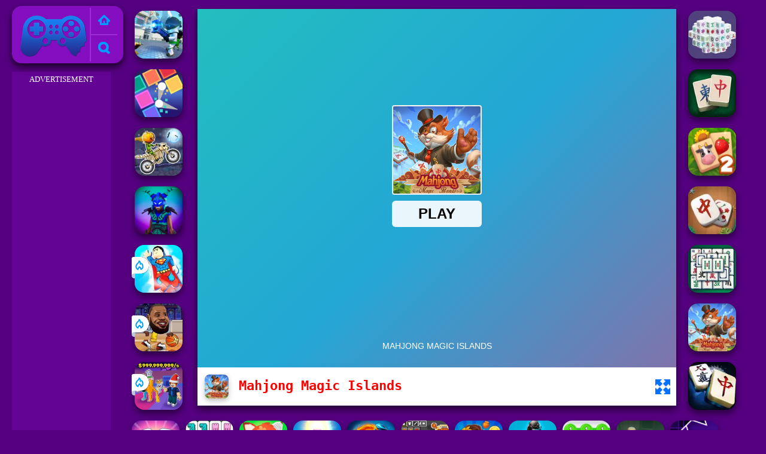

--- FILE ---
content_type: text/html; charset=UTF-8
request_url: https://www.friv2023.com/n/mahjong-magic-islands
body_size: 10980
content:
<!DOCTYPE html><html lang="en">
<head>
<meta http-equiv="Content-Type" content="text/html; charset=utf-8" />
<meta http-equiv="REFRESH" content="18000" />
<meta content="width=device-width, initial-scale=1, minimum-scale=1, maximum-scale=5, user-scalable=1" name="viewport"/>
<title>Mahjong Magic Islands - Play Mahjong Magic Islands online at Friv 2023</title><meta name="description" content="Play free Mahjong Magic Islands online at Friv2023.com. On Friv 2023 have similar games: Mahjong Duels, Solitaire Mahjong Classic 2, Solitaire Mahjong Candy, Halloween Mahjong, !" />
	<meta property="og:description" content="Play free Mahjong Magic Islands online at Friv2023.com. On Friv 2023 have similar games: Mahjong Duels, Solitaire Mahjong Classic 2, Solitaire Mahjong Candy, Halloween Mahjong, !" /><meta name="keywords" content="Mahjong Magic Islands, Mahjong Magic Islands Online, Friv Mahjong Magic Islands, Online Mahjong Magic Islands, Friv, Friv 2023" /><meta property="og:title" content="Mahjong Magic Islands" />
	<meta property="og:url" content="https://www.friv2023.com/n/mahjong-magic-islands" />
	<meta property="og:image" content="https://www.friv2023.com/games/images/mahjong-magic-islands.webp" />
	<meta property="article:tag" content="Connect Games"/>
	<meta property="article:published_time" content="2024-07-04T06:05:08+0700" />
	<meta property="article:modified_time" content="2024-07-04T09:05:08+0700" />
	<link rel="canonical" href="https://www.friv2023.com/n/mahjong-magic-islands"/><meta name="google-site-verification" content="I8dAwRGl2rGyYUUgJnXaZUp6xAKTtBoZ-Ic59iep77w" />
<script async src="https://pagead2.googlesyndication.com/pagead/js/adsbygoogle.js?client=ca-pub-3915142971149160"  crossorigin="anonymous"></script><script type="text/javascript">
SITE_URL = 'https://www.friv2023.com';
TEMPLATE_URL = '/templates/silk';
AD_COUNTDOWN = '15';
SEO_ON = '3';
USER_IS_ADMIN = '0';
COMMENT_POINTS = 10;
POST_POINTS = 10;
TOPIC_POINTS = 20;NEW_PMS = 0; NEW_FRS = 0; N_NEW_TOPIC = 0;ID = '3272';DELETE_FRIEND_CONFIRM = 'Are you sure you want to delete this friend?';UNFRIENDED = 'Friend removed';REQUEST_SENT = 'Request sent';CHALLENGE_A_FRIEND = 'Challenge a friend';CHALLENGE_SUBMITTED = 'Challenge sent';CHALLENGE_ANOTHER = 'Challenge another friend';GAME_FAVOURITE = 'Favourite';GAME_UNFAVOURITE = 'Unfavourite';FILL_IN_FORM = 'Please make sure you\'ve filled in the required fields';N_COMMENT_FAST = 'Please wait at least 60 seconds between comments';N_POINTS_EARNED1 = 'You earned';N_POINTS_EARNED2 = 'points';N_POINTS_EARNED_COMMENT = 'for posting a comment';N_ONE_NEW_PM = 'You have a new private message';N_MULTIPLE_NEW_PMS1 = 'You have';N_MULTIPLE_NEW_PMS2 = 'unread private messages';N_ONE_NEW_FR = 'You have a new friend request';N_MULTIPLE_NEW_FRS1 = 'You have';N_MULTIPLE_NEW_FRS2 = 'new friend requests';N_VIEW = 'View';window.setTimeout('GameAddPlay(3272)', 10000);
window.setTimeout('UserAddPlay()', 120000);
</script>
<script type="text/javascript" src="https://www.friv2023.com/includes/jquery-1.8.2.js"></script>
<script type="text/javascript" src="https://www.friv2023.com/includes/avarcade.js"></script>
<link rel="alternate" type="application/rss+xml" title="https://www.friv2023.com" href="https://www.friv2023.com/rss.php" />
<link rel="shortcut icon" href="https://www.friv2023.com/favicon.ico" type="image/x-icon" />
<link rel="icon" href="https://www.friv2023.com/favicon.ico" type="image/x-icon" />
<link rel="stylesheet" type="text/css" href="https://www.friv2023.com/templates/silk/style_viewgames.css" /><link rel="stylesheet" type="text/css" href="https://www.friv2023.com/templates/silk/phucviet_view.css" /><link rel="stylesheet" type="text/css" href="https://www.friv2023.com/templates/silk/cookieconsent.min.css" />
<link href="https://fonts.googleapis.com/css?family=Proxima+Nova|sans-serif|Roboto|EB+Garamond|PT+Serif|Montserrat:400,700|Fredoka+One:400&display=swap" rel="stylesheet">
</head>
<body>
<script type="application/ld+json"> [
{
    "@context": "https://schema.org",
    "@type": "WebApplication",
    "name": "Friv 2023 - The Best Free Friv Games [Juegos | Jeux|Jogos]",
    "url": "https://www.friv2023.com",
    "image": "https://www.friv2023.com/q/images/yoobegg.png",
    "potentialAction": {
        "@type": "SearchAction",
        "target": "https://www.friv2023.com/search/{search_term_string}/?q={search_term_string}",
        "query-input": "required name=search_term_string"
    }
}
, {
    "@context": "https://schema.org",
    "@type": "WebApplication",
    "name": "Mahjong Magic Islands",
	"description": "Play free Mahjong Magic Islands online at Friv2023.com. On Friv 2023 have similar games: Mahjong Duels, Solitaire Mahjong Classic 2, Solitaire Mahjong Candy, Halloween Mahjong, ",
    "url": "https://www.friv2023.com/n/mahjong-magic-islands",
    "applicationCategory": "Game",
    "operatingSystem": "Windows, MacOS, Linux, iOS, Android",
    "offers": {
        "@type": "Offer",
        "price": 0,
        "priceCurrency": "USD",
        "availability": "https://schema.org/InStock"
    },
	"creator": {
        "@type": "Person",
        "name": "Friv 2023"        
    },
    "applicationSubCategory": "Connect Games",
    "image": "https://www.friv2023.com/games/images/mahjong-magic-islands.webp",
	"dateCreated": "2024-07-04T06:05:08+0700",
	"datePublished": "2024-07-04T06:05:08+0700",
	"dateModified": "2024-07-04T09:05:08+0700",
    "aggregateRating": {
        "@type": "AggregateRating",
		"bestRating":5.0,
        "ratingValue": 4.5225467316742,
        "reviewCount": 4105    }
}, {
    "@context": "https://schema.org",
    "@type": "BreadcrumbList",
    "itemListElement": [{
        "@type": "ListItem",
        "position": 1,
		"name": "Friv 2023 - The Best Free Friv Games [Juegos | Jeux|Jogos]",
        "item": "https://www.friv2023.com"
    }, {
        "@type": "ListItem",
        "position": 2,      
		"name": "Connect Games",
        "item": "https://www.friv2023.com/tag/connect-games"
    }]
}] </script><div id="play"><div>
<div class="header-game-logo"><div class="header-logo"><a href="https://www.friv2023.com/" title="Friv 2023">Friv 2023</a></div>
<div class="header-logo-search"><div class="home-mobile"><a href="https://www.friv2023.com/" title="Friv"><img src="https://www.friv2023.com/templates/silk/images/home-mobile.png"></a></div><div class="search-mobile"><button type="button" style="background: none;border: none;" id="myBtn1" class="butt1"><img src="https://www.friv2023.com/templates/silk/images/search-mobile.png"></button></div></div></div></div>
<div id="content-game">
<div id="right-4" style="margin-top:120px;"><p style="text-align: center; color: #fff; padding: 5px 0px 5px 0px; font-size: 13px;">ADVERTISEMENT</p>
<script async src="https://pagead2.googlesyndication.com/pagead/js/adsbygoogle.js?client=ca-pub-3915142971149160"
     crossorigin="anonymous"></script>
<!-- 160 -->
<ins class="adsbygoogle"
     style="display:inline-block;width:160px;height:600px"
     data-ad-client="ca-pub-3915142971149160"
     data-ad-slot="5450924616"></ins>
<script>
     (adsbygoogle = window.adsbygoogle || []).push({});
</script></div>		   
<div id="panel-left"><div class="keyboard"><div class="home_game_image_featured"><a href="https://www.friv2023.com/n/bullet-heroes" title="Bullet Heroes"><img class="home_game_image_featured_thum_image" src="https://www.friv2023.com/games/images2024/bullet-heroes.webp" /><div class="title_game">Bullet Heroes</div></a></div><div class="home_game_image_featured"><a href="https://www.friv2023.com/n/super-brick-ball" title="Super Brick Ball"><img class="home_game_image_featured_thum_image" src="https://www.friv2023.com/games/images/super-brick-ball.webp" /><div class="title_game">Super Brick Ball</div></a></div><div class="home_game_image_featured"><a href="https://www.friv2023.com/n/moto-x3m-spooky-land" title="Moto X3M Spooky Land"><img class="home_game_image_featured_thum_image" src="https://www.friv2023.com/games/images/friv-2023-com-moto-x3m-spooky-land-200.webp" /><div class="title_game">Moto X3M Spooky Land</div></a></div><div class="home_game_image_featured"><a href="https://www.friv2023.com/n/mini-royale--nations-2" title="Mini Royale: Nations"><img class="home_game_image_featured_thum_image" src="https://www.friv2023.com/games/images/mini-royale-nations.webp" /><div class="title_game">Mini Royale: Nations</div></a></div><div class="home_game_image_featured"><a href="https://www.friv2023.com/n/super-hero-tycoon" title="Super Hero Tycoon"><img class="home_game_image_featured_thum_image" src="https://www.friv2023.com/games/images2025/super-hero-tycoon.webp" alt="Super Hero Tycoon"><div class="title_game">Super Hero Tycoon</div><div class="icon-news"></div></a></div><div class="home_game_image_featured"><a href="https://www.friv2023.com/n/basketball-stars-3" title="Basketball Stars 3"><img class="home_game_image_featured_thum_image" src="https://www.friv2023.com/games/images2025/basketball-stars-3.webp" alt="Basketball Stars 3"><div class="title_game">Basketball Stars 3</div><div class="icon-news"></div></a></div><div class="home_game_image_featured"><a href="https://www.friv2023.com/n/steal-a-brainrot-original-3d" title="Steal A Brainrot Original 3D"><img class="home_game_image_featured_thum_image" src="https://www.friv2023.com/games/images2025/steal-a-brainrot-original-3d.webp" alt="Steal A Brainrot Original 3D"><div class="title_game">Steal A Brainrot Original 3D</div><div class="icon-news"></div></a></div></div></div>		
<div id="panel-center">
<div id="conteiner-panel-center"><div id="ava-game_container"><iframe src="https://html5.gamedistribution.com/3ae65937ea3e4cb29483d4e928024580/?gd_sdk_referrer_url=https://www.friv2023.com/n/mahjong-magic-islands" width="800" height="600" allowtransparency="true" frameborder="0" marginwidth="0" marginheight="0" scrolling="no" id="fullscreen"></iframe></div></div>
<div id="top-panel-center"><img alt="Mahjong Magic Islands" class="fbimg" src="https://www.friv2023.com/games/images/mahjong-magic-islands.webp"><div class="titulogame"><span><h1>Mahjong Magic Islands</h1></span></div><div class="first" style="float: right;margin-top: 20px;margin-right: 10px;"><a id="toggle_fullscreen" style="background: none;border: none;"><img src="https://www.friv2023.com/templates/silk/images/full-screen.png"></a></div></div>
</div>		
<div class="home_game_image_featured"><a href="https://www.friv2023.com/n/mahjong-dimensions-2" title="Mahjong Dimensions"><img class="home_game_image_featured_thum_image" src="https://www.friv2023.com/games/images/mahjong-dimensions.webp" /><div class="title_game">Mahjong Dimensions</div></a></div><div class="home_game_image_featured"><a href="https://www.friv2023.com/n/best-classic-mahjong-connect" title="Best Classic Mahjong Connect"><img class="home_game_image_featured_thum_image" src="https://www.friv2023.com/games/images/best-classic-mahjong-connect.webp" /><div class="title_game">Best Classic Mahjong Connect</div></a></div><div class="home_game_image_featured"><a href="https://www.friv2023.com/n/solitaire-mahjong-farm-2" title="Solitaire Mahjong Farm 2"><img class="home_game_image_featured_thum_image" src="https://www.friv2023.com/games/images/solitaire-mahjong-farm-2.webp" /><div class="title_game">Solitaire Mahjong Farm 2</div></a></div><div class="home_game_image_featured"><a href="https://www.friv2023.com/n/mahjong-connect-deluxe" title="Mahjong Connect Deluxe"><img class="home_game_image_featured_thum_image" src="https://www.yoob2.com/games2021/images/mahjong-connect-deluxe-1.webp" /><div class="title_game">Mahjong Connect Deluxe</div></a></div><div class="home_game_image_featured"><a href="https://www.friv2023.com/n/grand-mahjong" title="Grand Mahjong"><img class="home_game_image_featured_thum_image" src="https://www.friv2023.com/games/images2025/grand-mahjong.webp" /><div class="title_game">Grand Mahjong</div></a></div><div class="home_game_image_featured"><a href="https://www.friv2023.com/n/mahjong-magic-islands" title="Mahjong Magic Islands"><img class="home_game_image_featured_thum_image" src="https://www.friv2023.com/games/images/mahjong-magic-islands.webp" /><div class="title_game">Mahjong Magic Islands</div></a></div><div class="home_game_image_featured"><a href="https://www.friv2023.com/n/mahjong-deluxe-plus" title="Mahjong Deluxe Plus"><img class="home_game_image_featured_thum_image" src="https://www.friv2023.com/games/images/mahjong-deluxe-plus.webp" /><div class="title_game">Mahjong Deluxe Plus</div></a></div><div class="home_game_image_featured"><a href="https://www.friv2023.com/n/mahjong-royal" title="Mahjong Royal"><img class="home_game_image_featured_thum_image" src="https://www.friv2023.com/games/images/mahjong-royal.webp" /><div class="title_game">Mahjong Royal</div></a></div><div class="home_game_image_featured"><a href="https://www.friv2023.com/n/shenzhen-mahjong" title="Shenzhen Mahjong"><img class="home_game_image_featured_thum_image" src="https://www.friv2023.com/games/images2025/shenzhen-mahjong.webp" /><div class="title_game">Shenzhen Mahjong</div></a></div><div class="home_game_image_featured"><a href="https://www.friv2023.com/n/wild-animal-doctor-adventure" title="Wild Animal Doctor Adventure"><img class="home_game_image_featured_thum_image" src="https://www.friv2023.com/games/images/wild-animal-doctor-adventure.webp" alt="Wild Animal Doctor Adventure"><div class="title_game">Wild Animal Doctor Adventure</div></a></div><div class="home_game_image_featured"><a href="https://www.friv2023.com/n/obby--+1-jump-per-click" title="Obby: +1 Jump per Click"><img class="home_game_image_featured_thum_image" src="https://www.friv2023.com/games/images2025/obby--+1-jump-per-click.webp" alt="Obby: +1 Jump per Click"><div class="title_game">Obby: +1 Jump per Click</div></a></div><div class="home_game_image_featured"><a href="https://www.friv2023.com/n/adventure-crazy-ramp-bike-stunt" title="Adventure Crazy Ramp Bike Stunt"><img class="home_game_image_featured_thum_image" src="https://www.friv2023.com/games/images2025/adventure-crazy-ramp-bike-stunt.webp" alt="Adventure Crazy Ramp Bike Stunt"><div class="title_game">Adventure Crazy Ramp Bike Stunt</div></a></div><div class="home_game_image_featured"><a href="https://www.friv2023.com/n/sprunki-sandbox--ragdoll-playground-mode" title="Sprunki Sandbox: Ragdoll Playground Mode"><img class="home_game_image_featured_thum_image" src="https://www.friv2023.com/games/images2025/sprunki-sandbox--ragdoll-playground-mode.webp" alt="Sprunki Sandbox: Ragdoll Playground Mode"><div class="title_game">Sprunki Sandbox: Ragdoll Playground Mode</div></a></div><div class="home_game_image_featured"><a href="https://www.friv2023.com/n/athena-match-2" title="Athena Match 2"><img class="home_game_image_featured_thum_image" src="https://www.friv2023.com/games/images2025/athena-match-2.webp" alt="Athena Match 2"><div class="title_game">Athena Match 2</div></a></div><div class="home_game_image_featured"><a href="https://www.friv2023.com/n/real-cod-strike" title="Real COD Strike"><img class="home_game_image_featured_thum_image" src="https://www.friv2023.com/games/images2025/real-cod-strike.webp" alt="Real COD Strike"><div class="title_game">Real COD Strike</div></a></div><div class="home_game_image_featured"><a href="https://www.friv2023.com/n/football-duel" title="Football Duel"><img class="home_game_image_featured_thum_image" src="https://www.friv2023.com/games/images2025/football-duel.webp" alt="Football Duel"><div class="title_game">Football Duel</div></a></div><div class="home_game_image_featured" id="header-game1-left" style="margin-top:20px;"><p style="text-align: center; color: #fff; padding: 5px 0px 5px 0px; font-size: 13px;">ADVERTISEMENT</p>
<script async src="https://pagead2.googlesyndication.com/pagead/js/adsbygoogle.js?client=ca-pub-3915142971149160"
     crossorigin="anonymous"></script>
<!-- 300 -->
<ins class="adsbygoogle"
     style="display:block"
     data-ad-client="ca-pub-3915142971149160"
     data-ad-slot="2441617897"
     data-ad-format="auto"
     data-full-width-responsive="true"></ins>
<script>
     (adsbygoogle = window.adsbygoogle || []).push({});
</script></div><div class="home_game_image_featured"><a href="https://www.friv2023.com/n/side-effects" title="Side Effects"><img class="home_game_image_featured_thum_image" src="https://www.friv2023.com/games/images2025/side-effects.webp" alt="Side Effects"><div class="title_game">Side Effects</div></a></div><div class="home_game_image_featured"><a href="https://www.friv2023.com/n/space-waves" title="Space Waves"><img class="home_game_image_featured_thum_image" src="https://www.friv2023.com/games/images2025/space-waves.webp" alt="Space Waves"><div class="title_game">Space Waves</div></a></div><div class="home_game_image_featured"><a href="https://www.friv2023.com/n/venge-io-christmas" title="Venge.io Christmas"><img class="home_game_image_featured_thum_image" src="https://www.friv2023.com/games/images/venge-io-christmas.webp" alt="Venge.io Christmas"><div class="title_game">Venge.io Christmas</div></a></div><div class="home_game_image_featured"><a href="https://www.friv2023.com/n/table-tennis-open" title="Table Tennis Open"><img class="home_game_image_featured_thum_image" src="https://www.friv2023.com/games/images2025/table-tennis-open.webp" alt="Table Tennis Open"><div class="title_game">Table Tennis Open</div></a></div><div class="home_game_image_featured"><a href="https://www.friv2023.com/n/granny-original" title="Granny Original"><img class="home_game_image_featured_thum_image" src="https://www.friv2023.com/games/images2025/granny-original.webp" alt="Granny Original"><div class="title_game">Granny Original</div></a></div><div class="home_game_image_featured"><a href="https://www.friv2023.com/n/squid-sprunki-slither-game-2" title="Squid Sprunki Slither Game 2"><img class="home_game_image_featured_thum_image" src="https://www.friv2023.com/games/images2025/squid-sprunki-slither-game-2.webp" alt="Squid Sprunki Slither Game 2"><div class="title_game">Squid Sprunki Slither Game 2</div></a></div><div class="home_game_image_featured"><a href="https://www.friv2023.com/n/vex-x3m-2" title="Vex X3M 2"><img class="home_game_image_featured_thum_image" src="https://www.friv2023.com/games/images2025/vex-x3m-2.webp" alt="Vex X3M 2"><div class="title_game">Vex X3M 2</div></a></div><div class="home_game_image_featured"><a href="https://www.friv2023.com/n/wild-hunting-clash" title="Wild Hunting Clash"><img class="home_game_image_featured_thum_image" src="https://www.friv2023.com/games/images/wild-hunting-clash.webp" alt="Wild Hunting Clash"><div class="title_game">Wild Hunting Clash</div></a></div><div class="home_game_image_featured"><a href="https://www.friv2023.com/n/mahjong" title="Mahjong"><img class="home_game_image_featured_thum_image" src="https://www.friv2023.com/games/images/friv-2023-com-mahjong-2.webp" alt="Mahjong"><div class="title_game">Mahjong</div></a></div><div class="home_game_image_featured"><a href="https://www.friv2023.com/n/dunk-dash" title="Dunk Dash"><img class="home_game_image_featured_thum_image" src="https://www.friv2023.com/games/images2025/dunk-dash.webp" alt="Dunk Dash"><div class="title_game">Dunk Dash</div></a></div><div class="home_game_image_featured"><a href="https://www.friv2023.com/n/bida-8-ball-pool" title="Bida 8 ball pool"><img class="home_game_image_featured_thum_image" src="https://www.friv2023.com/games/images/bida-8-ball-pool.webp" alt="Bida 8 ball pool"><div class="title_game">Bida 8 ball pool</div></a></div><div class="home_game_image_featured"><a href="https://www.friv2023.com/n/stick-warriors--new-battle" title="Stick Warriors: New Battle"><img class="home_game_image_featured_thum_image" src="https://www.friv2023.com/games/images2024/stick-warriors--new-battle.webp" alt="Stick Warriors: New Battle"><div class="title_game">Stick Warriors: New Battle</div></a></div><div class="home_game_image_featured"><a href="https://www.friv2023.com/n/tropical-match-2" title="Tropical Match 2"><img class="home_game_image_featured_thum_image" src="https://www.friv2023.com/games/images2025/tropical-match-2.webp" alt="Tropical Match 2"><div class="title_game">Tropical Match 2</div></a></div><div class="home_game_image_featured"><a href="https://www.friv2023.com/n/plants-vs-zombies-war" title="Plants Vs Zombies War"><img class="home_game_image_featured_thum_image" src="https://www.friv2023.com/games/images/plants-vs-zombies-war.webp" alt="Plants Vs Zombies War"><div class="title_game">Plants Vs Zombies War</div></a></div><div class="home_game_image_featured"><a href="https://www.friv2023.com/n/tunnel-rush-2" title="Tunnel Rush 2"><img class="home_game_image_featured_thum_image" src="https://www.friv2023.com/games/images2024/tunnel-rush-2.webp" alt="Tunnel Rush 2"><div class="title_game">Tunnel Rush 2</div></a></div><div class="home_game_image_featured"><a href="https://www.friv2023.com/n/subway-surfers-seul" title="Subway Surfers Seul"><img class="home_game_image_featured_thum_image" src="https://www.friv2023.com/games/images/subway-surfers-seul.webp" alt="Subway Surfers Seul"><div class="title_game">Subway Surfers Seul</div></a></div><div class="home_game_image_featured"><a href="https://www.friv2023.com/n/bloxd-io-2" title="Bloxd.io 2"><img class="home_game_image_featured_thum_image" src="https://www.friv2023.com/games/images2024/bloxd-io-2.webp" alt="Bloxd.io 2"><div class="title_game">Bloxd.io 2</div></a></div><div class="home_game_image_featured"><a href="https://www.friv2023.com/n/aod-art-of-defense-2" title="AOD - Art Of Defense"><img class="home_game_image_featured_thum_image" src="https://www.friv2023.com/games/images2025/aod-art-of-defense.webp" alt="AOD - Art Of Defense"><div class="title_game">AOD - Art Of Defense</div></a></div><div class="home_game_image_featured"><a href="https://www.friv2023.com/n/vortex-9" title="Vortex 9"><img class="home_game_image_featured_thum_image" src="https://www.friv2023.com/games/images/vortex-9.webp" alt="Vortex 9"><div class="title_game">Vortex 9</div></a></div><div class="home_game_image_featured"><a href="https://www.friv2023.com/n/street-mayhem--beat-em-up" title="Street Mayhem: Beat Em Up"><img class="home_game_image_featured_thum_image" src="https://www.friv2023.com/games/images/street-mayhem-beat-em-up.webp" alt="Street Mayhem: Beat Em Up"><div class="title_game">Street Mayhem: Beat Em Up</div></a></div><div class="home_game_image_featured"><a href="https://www.friv2023.com/n/ragdoll-hit-stickman" title="Ragdoll Hit Stickman"><img class="home_game_image_featured_thum_image" src="https://www.friv2023.com/games/images2025/ragdoll-hit-stickman.webp" alt="Ragdoll Hit Stickman"><div class="title_game">Ragdoll Hit Stickman</div></a></div><div class="home_game_image_featured"><a href="https://www.friv2023.com/n/beach-club" title="Beach Club"><img class="home_game_image_featured_thum_image" src="https://www.friv2023.com/games/images2025/beach-club.webp" alt="Beach Club"><div class="title_game">Beach Club</div></a></div><div class="home_game_image_featured"><a href="https://www.friv2023.com/n/basket-random" title="Basket Random"><img class="home_game_image_featured_thum_image" src="https://www.friv2023.com/games/images2025/basket-random.webp" alt="Basket Random"><div class="title_game">Basket Random</div></a></div><div class="home_game_image_featured"><a href="https://www.friv2023.com/n/draw-and-fight--war-machines" title="Draw and Fight: War Machines"><img class="home_game_image_featured_thum_image" src="https://www.friv2023.com/games/images2025/draw-and-fight--war-machines.webp" alt="Draw and Fight: War Machines"><div class="title_game">Draw and Fight: War Machines</div></a></div><div class="home_game_image_featured"><a href="https://www.friv2023.com/n/2v2-io" title="2V2 IO"><img class="home_game_image_featured_thum_image" src="https://www.friv2023.com/games/images2025/2v2-io.webp" alt="2V2 IO"><div class="title_game">2V2 IO</div></a></div><div class="home_game_image_featured"><a href="https://www.friv2023.com/n/merge-haven" title="Merge Haven"><img class="home_game_image_featured_thum_image" src="https://www.friv2023.com/games/images2025/merge-haven.webp" alt="Merge Haven"><div class="title_game">Merge Haven</div></a></div><div class="home_game_image_featured"><a href="https://www.friv2023.com/n/motor-tour" title="Motor Tour"><img class="home_game_image_featured_thum_image" src="https://www.friv2023.com/games/images2024/motor-tour.webp" alt="Motor Tour"><div class="title_game">Motor Tour</div></a></div><div class="home_game_image_featured"><a href="https://www.friv2023.com/n/farm-clash-3d" title="Farm Clash 3D"><img class="home_game_image_featured_thum_image" src="https://www.friv2023.com/games/images/friv-2023-com-farm-clash-3d.webp" alt="Farm Clash 3D"><div class="title_game">Farm Clash 3D</div></a></div><div class="home_game_image_featured"><a href="https://www.friv2023.com/n/golf-orbit" title="Golf Orbit"><img class="home_game_image_featured_thum_image" src="https://www.friv2023.com/games/images2025/golf-orbit.webp" alt="Golf Orbit"><div class="title_game">Golf Orbit</div></a></div><div class="home_game_image_featured"><a href="https://www.friv2023.com/n/uno-online" title="Uno Online"><img class="home_game_image_featured_thum_image" src="https://www.friv2023.com/games/images2025/uno-online.webp" alt="Uno Online"><div class="title_game">Uno Online</div></a></div><div class="home_game_image_featured"><a href="https://www.friv2023.com/n/bike-stunts-impossible" title="Bike Stunts Impossible"><img class="home_game_image_featured_thum_image" src="https://www.friv2023.com/games/images/bike-stunts-impossible.webp" alt="Bike Stunts Impossible"><div class="title_game">Bike Stunts Impossible</div></a></div><div class="home_game_image_featured"><a href="https://www.friv2023.com/n/cursed-treasure-2" title="Cursed Treasure 2"><img class="home_game_image_featured_thum_image" src="https://www.friv2023.com/games/images/friv-2023-com-cursed-treasure-2.webp" alt="Cursed Treasure 2"><div class="title_game">Cursed Treasure 2</div></a></div><div class="home_game_image_featured"><a href="https://www.friv2023.com/n/moto-x3m-4-winter-2" title="Moto X3M 4 Winter"><img class="home_game_image_featured_thum_image" src="https://www.friv2023.com/games/images/friv-2023-com-moto-x3m4-winter.webp" alt="Moto X3M 4 Winter"><div class="title_game">Moto X3M 4 Winter</div></a></div><div class="home_game_image_featured"><a href="https://www.friv2023.com/n/vega-mix-2--mystery-of-island" title="Vega Mix 2: Mystery of Island"><img class="home_game_image_featured_thum_image" src="https://www.friv2023.com/games/images/vega-mix-2-mystery-of-island.webp" alt="Vega Mix 2: Mystery of Island"><div class="title_game">Vega Mix 2: Mystery of Island</div></a></div><div class="home_game_image_featured"><a href="https://www.friv2023.com/n/traffic-tour" title="Traffic Tour"><img class="home_game_image_featured_thum_image" src="https://www.friv2023.com/games/images/traffic-tour.webp" alt="Traffic Tour"><div class="title_game">Traffic Tour</div></a></div><div class="home_game_image_featured"><a href="https://www.friv2023.com/n/plants-vs-zombies-2021" title="Plants vs Zombies 2021"><img class="home_game_image_featured_thum_image" src="https://www.friv2023.com/games/images/plants-vs-zombies-2021.webp" alt="Plants vs Zombies 2021"><div class="title_game">Plants vs Zombies 2021</div></a></div><div class="home_game_image_featured"><a href="https://www.friv2023.com/n/motorcycle-racer--road-mayhem" title="Motorcycle Racer: Road Mayhem"><img class="home_game_image_featured_thum_image" src="https://www.friv2023.com/games/images2025/motorcycle-racer--road-mayhem.webp" alt="Motorcycle Racer: Road Mayhem"><div class="title_game">Motorcycle Racer: Road Mayhem</div></a></div><div id="parent"><div class="game fimg"><a href="https://www.friv2023.com/n/fish-story-2"><div><img src="https://www.friv2023.com/games/images/fish-story-2.webp" alt="Fish Story 2" class="gesh x_sf1"></div><div class="title_game" style="border-radius: 8%;">Fish Story 2</div></a></div><div class="game img"><a  href="https://www.friv2023.com/n/butterfly-kyodai-deluxe"><div><img src="https://www.yoob2.com/games2021/images/butterfly-kyodai-deluxe.webp" alt="Butterfly Kyodai Deluxe" class="gesh x_sf1"></div><div class="title_game">Butterfly Kyodai Deluxe</div></a></div><div class="game img"><a  href="https://www.friv2023.com/n/bejeweled"><div><img src="https://www.friv2023.com/games/images/bejeweled.webp" alt="Bejeweled" class="gesh x_sf1"></div><div class="title_game">Bejeweled</div></a></div><div class="game img"><a  href="https://www.friv2023.com/n/bubble-shooter-butterfly"><div><img src="https://www.friv2023.com/games/images/bubble-shooter-butterfly.webp" alt="Bubble Shooter Butterfly" class="gesh x_sf1"></div><div class="title_game">Bubble Shooter Butterfly</div></a></div><div class="game img"><a  href="https://www.friv2023.com/n/butterfly-connect"><div><img src="https://www.friv2023.com/games/images/butterfly-connect.webp" alt="Butterfly Connect" class="gesh x_sf1"></div><div class="title_game">Butterfly Connect</div></a></div><div class="game img"><a  href="https://www.friv2023.com/n/block-puzzle-blast"><div><img src="https://www.friv2023.com/games/images2024/block-puzzle-blast.webp" alt="Block Puzzle Blast" class="gesh x_sf1"></div><div class="title_game">Block Puzzle Blast</div></a></div><div class="game img"><a  href="https://www.friv2023.com/n/butterfly-kyodai-deluxe-2"><div><img src="https://www.friv2023.com/games/images2024/butterfly-kyodai-deluxe-2.webp" alt="Butterfly Kyodai Deluxe 2" class="gesh x_sf1"></div><div class="title_game">Butterfly Kyodai Deluxe 2</div></a></div><div class="game img"><a  href="https://www.friv2023.com/n/tropical-match"><div><img src="https://www.friv2023.com/games/images/tropical-match.webp" alt="Tropical Match" class="gesh x_sf1"></div><div class="title_game">Tropical Match</div></a></div><div class="game img"><a  href="https://www.friv2023.com/n/dream-pet-link-2"><div><img src="https://www.friv2023.com/games/images2024/dream-pet-link-2.webp" alt="Dream Pet Link 2" class="gesh x_sf1"></div><div class="title_game">Dream Pet Link 2</div></a></div><div class="game img"><a  href="https://www.friv2023.com/n/butterfly"><div><img src="https://www.friv2023.com/games/images/butterfly.webp" alt="ButterFly" class="gesh x_sf1"></div><div class="title_game">ButterFly</div></a></div><div class="game img"><a  href="https://www.friv2023.com/n/merge-haven"><div><img src="https://www.friv2023.com/games/images2025/merge-haven.webp" alt="Merge Haven" class="gesh x_sf1"></div><div class="title_game">Merge Haven</div></a></div><div class="game img"><a  href="https://www.friv2023.com/n/fruit-connect-3"><div><img src="https://www.friv2023.com/games/images2025/fruit-connect-3.webp" alt="Fruit Connect 3" class="gesh x_sf1"></div><div class="title_game">Fruit Connect 3</div></a></div><div class="game img"><a  href="https://www.friv2023.com/n/happy-blocks"><div><img src="https://www.friv2023.com/games/images2025/happy-blocks.webp" alt="Happy Blocks" class="gesh x_sf1"></div><div class="title_game">Happy Blocks</div></a></div><div class="game fimg"><a href="https://www.friv2023.com/n/tropical-match-2"><div><img src="https://www.friv2023.com/games/images2025/tropical-match-2.webp" alt="Tropical Match 2" class="gesh x_sf1"></div><div class="title_game" style="border-radius: 8%;">Tropical Match 2</div></a></div><div class="game img"><a  href="https://www.friv2023.com/n/daily-solitaire-mahjong-classic"><div><img src="https://www.friv2023.com/games/images2025/daily-solitaire-mahjong-classic.webp" alt="Daily Solitaire Mahjong Classic" class="gesh x_sf1"></div><div class="title_game">Daily Solitaire Mahjong Classic</div></a></div><div class="game fimg"><a href="https://www.friv2023.com/n/zumba-classic"><div><img src="https://www.friv2023.com/games/images/zumba-classic.webp" alt="Zumba Classic" class="gesh x_sf1"></div><div class="title_game" style="border-radius: 8%;">Zumba Classic</div></a></div><div class="game img"><a  href="https://www.friv2023.com/n/fruit-connect-3"><div><img src="https://www.friv2023.com/games/images2025/fruit-connect-3.webp" alt="Fruit Connect 3" class="gesh x_sf1"></div><div class="title_game">Fruit Connect 3</div></a></div><div class="game img"><a  href="https://www.friv2023.com/n/basketball-stars"><div><img src="https://www.friv2023.com/games/images/friv-2023-com-basketball-stars.webp" alt="Basketball Stars" class="gesh x_sf1"></div><div class="title_game">Basketball Stars</div></a></div><div class="game img"><a  href="https://www.friv2023.com/n/penalty-shooters-3"><div><img src="https://www.friv2023.com/games/images/penalty-shooters-3.webp" alt="Penalty Shooters 3" class="gesh x_sf1"></div><div class="title_game">Penalty Shooters 3</div></a></div><div class="game img"><a  href="https://www.friv2023.com/n/ragdoll-archers"><div><img src="https://www.friv2023.com/games/images2025/ragdoll-archers.webp" alt="Ragdoll Archers" class="gesh x_sf1"></div><div class="title_game">Ragdoll Archers</div></a></div><div class="game img"><a  href="https://www.friv2023.com/n/draw-and-fight--war-machines"><div><img src="https://www.friv2023.com/games/images2025/draw-and-fight--war-machines.webp" alt="Draw and Fight: War Machines" class="gesh x_sf1"></div><div class="title_game">Draw and Fight: War Machines</div></a></div><div class="game img"><a  href="https://www.friv2023.com/n/italian-brainrot-bike-rush"><div><img src="https://www.friv2023.com/games/images2025/italian-brainrot-bike-rush.webp" alt="Italian Brainrot Bike Rush" class="gesh x_sf1"></div><div class="title_game">Italian Brainrot Bike Rush</div></a></div><div class="game img"><a  href="https://www.friv2023.com/n/fruit-ninja-2024"><div><img src="https://www.friv2023.com/games/images/fruit-ninja-2024.webp" alt="Fruit Ninja 2024" class="gesh x_sf1"></div><div class="title_game">Fruit Ninja 2024</div></a></div><div class="game img"><a  href="https://www.friv2023.com/n/vex-3-xmas"><div><img src="https://www.friv2023.com/games/images/vex-3-xmas.webp" alt="VEX 3 Xmas" class="gesh x_sf1"></div><div class="title_game">VEX 3 Xmas</div></a></div><div class="game img"><a  href="https://www.friv2023.com/n/tunnel-rush-2"><div><img src="https://www.friv2023.com/games/images2024/tunnel-rush-2.webp" alt="Tunnel Rush 2" class="gesh x_sf1"></div><div class="title_game">Tunnel Rush 2</div></a></div><div class="game img"><a  href="https://www.friv2023.com/n/fast-ball-jump"><div><img src="https://www.friv2023.com/games/images2025/fast-ball-jump.webp" alt="Fast Ball Jump" class="gesh x_sf1"></div><div class="title_game">Fast Ball Jump</div></a></div><div class="game img"><a  href="https://www.friv2023.com/n/racing-limits"><div><img src="https://www.friv2023.com/games/images2025/racing-limits.webp" alt="Racing Limits" class="gesh x_sf1"></div><div class="title_game">Racing Limits</div></a></div><div class="game img"><a  href="https://www.friv2023.com/n/escape-road"><div><img src="https://www.friv2023.com/games/images2025/escape-road.webp" alt="Escape Road" class="gesh x_sf1"></div><div class="title_game">Escape Road</div></a></div><div class="game img"><a  href="https://www.friv2023.com/n/pac-man-halloween-2025"><div><img src="https://www.friv2023.com/games/images2025/pac-man-halloween-2025.webp" alt="PAC-MAN Halloween 2025" class="gesh x_sf1"></div><div class="title_game">PAC-MAN Halloween 2025</div></a></div><div class="game img"><a  href="https://www.friv2023.com/n/bubble-shooter-temple-jewels"><div><img src="https://www.friv2023.com/games/images2025/bubble-shooter-temple-jewels.webp" alt="Bubble Shooter Temple Jewels" class="gesh x_sf1"></div><div class="title_game">Bubble Shooter Temple Jewels</div></a></div><div class="game img"><a  href="https://www.friv2023.com/n/butterfly"><div><img src="https://www.friv2023.com/games/images/butterfly.webp" alt="ButterFly" class="gesh x_sf1"></div><div class="title_game">ButterFly</div></a></div><div class="game img"><a  href="https://www.friv2023.com/n/football-legends"><div><img src="https://www.friv2023.com/games/images/football-legends.webp" alt="Football Legends" class="gesh x_sf1"></div><div class="title_game">Football Legends</div></a></div><div class="game img"><a  href="https://www.friv2023.com/n/bullet-heroes"><div><img src="https://www.friv2023.com/games/images2024/bullet-heroes.webp" alt="Bullet Heroes" class="gesh x_sf1"></div><div class="title_game">Bullet Heroes</div></a></div><div class="game img"><a  href="https://www.friv2023.com/n/steal-brainrot-duel"><div><img src="https://www.friv2023.com/games/images2025/steal-brainrot-duel.webp" alt="Steal Brainrot Duel" class="gesh x_sf1"></div><div class="title_game">Steal Brainrot Duel</div></a></div><div class="game img"><a  href="https://www.friv2023.com/n/venge-io-christmas"><div><img src="https://www.friv2023.com/games/images/venge-io-christmas.webp" alt="Venge.io Christmas" class="gesh x_sf1"></div><div class="title_game">Venge.io Christmas</div></a></div><div class="game fimg"><a href="https://www.friv2023.com/n/9-ball-pro"><div><img src="https://www.friv2023.com/games/images/9-ball-pro.webp" alt="9 Ball Pro" class="gesh x_sf1"></div><div class="title_game" style="border-radius: 8%;">9 Ball Pro</div></a></div><div class="game img"><a  href="https://www.friv2023.com/n/bubble-shooter-witch-tower-2"><div><img src="https://www.friv2023.com/games/images2025/bubble-shooter-witch-tower-2.webp" alt="Bubble Shooter Witch Tower 2" class="gesh x_sf1"></div><div class="title_game">Bubble Shooter Witch Tower 2</div></a></div><div class="game img"><a  href="https://www.friv2023.com/n/princesses-of-quadrobics"><div><img src="https://www.friv2023.com/games/images2024/princesses-of-quadrobics.webp" alt="Princesses of Quadrobics" class="gesh x_sf1"></div><div class="title_game">Princesses of Quadrobics</div></a></div><div class="game img"><a  href="https://www.friv2023.com/n/knock-em-all"><div><img src="https://www.friv2023.com/games/images/knock-em-all.webp" alt="Knock Em All" class="gesh x_sf1"></div><div class="title_game">Knock Em All</div></a></div><div class="game img"><a  href="https://www.friv2023.com/n/love-in-style"><div><img src="https://www.friv2023.com/games/images/love-in-style.webp" alt="Love In Style" class="gesh x_sf1"></div><div class="title_game">Love In Style</div></a></div><div class="game img"><a  href="https://www.friv2023.com/n/hotel-manager"><div><img src="https://www.friv2023.com/games/images/hotel-manager.webp" alt="Hotel Manager" class="gesh x_sf1"></div><div class="title_game">Hotel Manager</div></a></div><div class="game img"><a  href="https://www.friv2023.com/n/hazmob-fps"><div><img src="https://www.friv2023.com/games/images2025/hazmob-fps.webp" alt="Hazmob FPS" class="gesh x_sf1"></div><div class="title_game">Hazmob FPS</div></a></div><div class="game img"><a  href="https://www.friv2023.com/n/tictoc-paris-fashion"><div><img src="https://www.friv2023.com/games/images/tictoc-paris-fashion.webp" alt="Tictoc Paris Fashion" class="gesh x_sf1"></div><div class="title_game">Tictoc Paris Fashion</div></a></div><div class="game img"><a  href="https://www.friv2023.com/n/neon-tank-arena"><div><img src="https://www.friv2023.com/games/images/neon-tank-arena.webp" alt="Neon Tank Arena" class="gesh x_sf1"></div><div class="title_game">Neon Tank Arena</div></a></div><div class="game img"><a  href="https://www.friv2023.com/n/italian-brainrot-baby-clicker"><div><img src="https://www.friv2023.com/games/images2025/italian-brainrot-baby-clicker.webp" alt="Italian Brainrot Baby Clicker" class="gesh x_sf1"></div><div class="title_game">Italian Brainrot Baby Clicker</div></a></div><div class="game img"><a  href="https://www.friv2023.com/n/magic-tunnel-rush"><div><img src="https://www.friv2023.com/games/images/magic-tunnel-rush.webp" alt="Magic Tunnel Rush" class="gesh x_sf1"></div><div class="title_game">Magic Tunnel Rush</div></a></div><div class="game img"><a  href="https://www.friv2023.com/n/gomoku-five-stones"><div><img src="https://www.friv2023.com/games/images2025/gomoku-five-stones.webp" alt="Gomoku Five Stones" class="gesh x_sf1"></div><div class="title_game">Gomoku Five Stones</div></a></div><div class="game img"><a  href="https://www.friv2023.com/n/butterfly-kyodai-deluxe-2"><div><img src="https://www.friv2023.com/games/images2024/butterfly-kyodai-deluxe-2.webp" alt="Butterfly Kyodai Deluxe 2" class="gesh x_sf1"></div><div class="title_game">Butterfly Kyodai Deluxe 2</div></a></div><div class="game img"><a  href="https://www.friv2023.com/n/music-cat--piano-tiles-game-3d"><div><img src="https://www.friv2023.com/games/images/music-cat--piano-tiles-game-3d.webp" alt="Music Cat: Piano Tiles Game 3D" class="gesh x_sf1"></div><div class="title_game">Music Cat: Piano Tiles Game 3D</div></a></div><div class="game img"><a  href="https://www.friv2023.com/n/dye-fashion"><div><img src="https://www.friv2023.com/games/images/dye-fashion.webp" alt="Dye Fashion" class="gesh x_sf1"></div><div class="title_game">Dye Fashion</div></a></div><div class="game img"><a  href="https://www.friv2023.com/n/paint-island"><div><img src="https://www.friv2023.com/games/images/paint-island.webp" alt="Paint Island" class="gesh x_sf1"></div><div class="title_game">Paint Island</div></a></div><div class="game img"><a  href="https://www.friv2023.com/n/crazy-hill-climbing"><div><img src="https://www.friv2023.com/games/images2024/crazy-hill-climbing.webp" alt="Crazy Hill Climbing" class="gesh x_sf1"></div><div class="title_game">Crazy Hill Climbing</div></a></div><div class="game img"><a  href="https://www.friv2023.com/n/merging-weapons"><div><img src="https://www.friv2023.com/games/images/merging-weapons.webp" alt="Merging weapons" class="gesh x_sf1"></div><div class="title_game">Merging weapons</div></a></div><div class="game img"><a  href="https://www.friv2023.com/n/incredible-kids-dentist"><div><img src="https://www.friv2023.com/games/images2025/incredible-kids-dentist.webp" alt="Incredible Kids Dentist" class="gesh x_sf1"></div><div class="title_game">Incredible Kids Dentist</div></a></div><div class="game img"><a  href="https://www.friv2023.com/n/2248-block-merge"><div><img src="https://www.friv2023.com/games/images2024/2248-block-merge.webp" alt="2248 Block Merge" class="gesh x_sf1"></div><div class="title_game">2248 Block Merge</div></a></div><div class="game img"><a  href="https://www.friv2023.com/n/fishing-fishes"><div><img src="https://www.friv2023.com/games/images2024/fishing-fishes.webp" alt="Fishing Fishes" class="gesh x_sf1"></div><div class="title_game">Fishing Fishes</div></a></div><div class="game img"><a  href="https://www.friv2023.com/n/super-rocket-buddy"><div><img src="https://www.friv2023.com/games/images/friv-2023-com-super-rocket-buddy.webp" alt="Super Rocket Buddy" class="gesh x_sf1"></div><div class="title_game">Super Rocket Buddy</div></a></div><div class="game img"><a  href="https://www.friv2023.com/n/idle-santa-factory"><div><img src="https://www.friv2023.com/games/images/idle-santa-factory.webp" alt="Idle Santa Factory" class="gesh x_sf1"></div><div class="title_game">Idle Santa Factory</div></a></div><div class="game img"><a  href="https://www.friv2023.com/n/cat-match-3"><div><img src="https://www.friv2023.com/games/images2025/cat-match-3.webp" alt="Cat Match 3" class="gesh x_sf1"></div><div class="title_game">Cat Match 3</div></a></div><div class="game img"><a  href="https://www.friv2023.com/n/fill-one-line"><div><img src="https://www.friv2023.com/games/images2025/fill-one-line.webp" alt="Fill One Line" class="gesh x_sf1"></div><div class="title_game">Fill One Line</div></a></div><div class="game img"><a  href="https://www.friv2023.com/n/kitchen-bazar"><div><img src="https://www.friv2023.com/games/images/kitchen-bazar.webp" alt="Kitchen Bazar" class="gesh x_sf1"></div><div class="title_game">Kitchen Bazar</div></a></div><div class="game fimg"><a href="https://www.friv2023.com/n/mini-golf-club"><div><img src="https://www.friv2023.com/games/images/mini-golf-club.webp" alt="Mini Golf Club" class="gesh x_sf1"></div><div class="title_game" style="border-radius: 8%;">Mini Golf Club</div></a></div><div class="game img"><a  href="https://www.friv2023.com/n/sand-strike"><div><img src="https://www.friv2023.com/games/images/sand-strike.webp" alt="Sand Strike" class="gesh x_sf1"></div><div class="title_game">Sand Strike</div></a></div><div class="game img"><a  href="https://www.friv2023.com/n/bubble-shooter-hd-2"><div><img src="https://www.friv2023.com/games/images/bubble-shooter-hd-2.webp" alt="Bubble Shooter HD 2" class="gesh x_sf1"></div><div class="title_game">Bubble Shooter HD 2</div></a></div><div class="game img"><a  href="https://www.friv2023.com/n/new-year-makeup-trends"><div><img src="https://www.friv2023.com/games/images/new-year-makeup-trends.webp" alt="New Year Makeup Trends" class="gesh x_sf1"></div><div class="title_game">New Year Makeup Trends</div></a></div></div></div>
<div style="text-align: center;width: 98%;"><div id="tag_view1">
<!--jogos-->
<li><a href='/tag/action-games' title='Action Games'>
    <img src='/templates/silk/images_category/a3603786d76c441388a2887fedf4f59aaction.jpg' alt='Action Games' >	
	Action Games
	</a>
</li><li><a href='/tag/girls-games' title='Girls Games'>
    <img src='/templates/silk/images_category/a3603786d76c441388a2887fedf4f59agirls.jpg' alt='Girls Games'>	
	Girls Games
	</a>
</li><li><a href='/tag/racing-games' title='Racing Games'>
    <img src='/templates/silk/images_category/a3603786d76c441388a2887fedf4f59aracing.jpg' alt='Racing Games'>	
	Racing Games
	</a>
</li><li><a href='/tag/sports-games' title='Sports Games'>
    <img src='/templates/silk/images_category/a3603786d76c441388a2887fedf4f59asports.jpg' alt='Sports Games'>	
	Sports Games
	</a>
</li><li><a href='/tag/puzzle-games' title='Puzzle Games'>
    <img src='/templates/silk/images_category/a3603786d76c441388a2887fedf4f59apuzzle.jpg' alt='Puzzle Games'>	
	Puzzle Games
	</a>
</li><li><a href='/tag/skill-games' title='Skill Games'>
    <img src='/templates/silk/images_category/a3603786d76c441388a2887fedf4f59askill.jpg' alt='Skill Games'>	
	Skill Games
	</a>
</li><li><a href='/tag/arcade-games' title='Arcade Games'>
    <img src='/templates/silk/images_category/a3603786d76c441388a2887fedf4f59aaventure.jpg' alt='Arcade Games'>	
	Arcade Games
	</a>
</li><li><a href="https://www.friv2023.com/tag/car-games"><img src="https://www.friv2023.com/games/images/mad-truck-driving.webp" alt="Car Games"><div class="divtaglist">Car Games</div></a></li><li><a href="https://www.friv2023.com/tag/tetris-games"><img src="https://www.friv2023.com/games/images/2020-plus.webp" alt="Tetris Games"><div class="divtaglist">Tetris Games</div></a></li><li><a href="https://www.friv2023.com/tag/stickman-games"><img src="https://www.friv2023.com/games/images/heroes-inc.webp" alt="Stickman Games"><div class="divtaglist">Stickman Games</div></a></li><li><a href="https://www.friv2023.com/tag/mahjong-games"><img src="https://www.friv2023.com/games/images/solitaire-mahjong-classic.webp" alt="Mahjong Games"><div class="divtaglist">Mahjong Games</div></a></li><li><a href="https://www.friv2023.com/tag/dress-up-games"><img src="https://www.friv2023.com/games/images/besties-black-friday-collections.webp" alt="dress up games"><div class="divtaglist">dress up games</div></a></li><li><a href="https://www.friv2023.com/tag/basketball-games"><img src="https://www.friv2023.com/games/images/basketball-beans.webp" alt="basketball games"><div class="divtaglist">basketball games</div></a></li><li><a href="https://www.friv2023.com/tag/bubble-games"><img src="https://www.friv2023.com/games/images2025/bubble-shooter-classic-pop.webp" alt="Bubble Games"><div class="divtaglist">Bubble Games</div></a></li><li><a href="https://www.friv2023.com/tag/fighting-games"><img src="https://www.friv2023.com/games/images/zombie-last-castle-4.webp" alt="Fighting Games"><div class="divtaglist">Fighting Games</div></a></li><li><a href="https://www.friv2023.com/tag/cooking-games"><img src="https://www.friv2023.com/games/images/friv-2023-com-banana-split-pie-sara-s-cooking-class.webp" alt="cooking games"><div class="divtaglist">cooking games</div></a></li><li><a href="https://www.friv2023.com/tag/football-games"><img src="https://www.friv2023.com/games/images/stickman-football.webp" alt="Football Games"><div class="divtaglist">Football Games</div></a></li><li><a href="https://www.friv2023.com/tag/ball-games"><img src="https://www.friv2023.com/games/images/marble-dash.webp" alt="Ball Games"><div class="divtaglist">Ball Games</div></a></li><li><a href="https://www.friv2023.com/tag/makeup-games"><img src="https://www.friv2023.com/games/images2025/monster-makeup-3d.webp" alt="makeup games"><div class="divtaglist">makeup games</div></a></li><li><a href="https://www.friv2023.com/tag/shooting-games"><img src="https://www.friv2023.com/games/images/sift-heads-world-ultimatum.webp" alt="Shooting Games"><div class="divtaglist">Shooting Games</div></a></li><li><a href="https://www.friv2023.com/tag/subway-surfers-online"><img src="https://www.friv2023.com/games/images/om-num-run-3d.webp" alt="Subway Surfers online"><div class="divtaglist">Subway Surfers online</div></a></li><li><a href="https://www.friv2023.com/tag/boxing-games"><img src="https://www.yoob2.com/games2021/images/boxing-random.webp" alt="Boxing Games"><div class="divtaglist">Boxing Games</div></a></li><li><a href="https://www.friv2023.com/tag/block-games"><img src="https://www.friv2023.com/games/images2025/butterfly-triple.webp" alt="Block games"><div class="divtaglist">Block games</div></a></li><li><a href="https://www.friv2023.com/tag/multiplayer-games"><img src="https://www.yoob2.com/games2021/images/impostor-beans.webp" alt="Multiplayer Games"><div class="divtaglist">Multiplayer Games</div></a></li><li><a href="https://www.friv2023.com/tag/3d-games"><img src="https://www.friv2023.com/games/images/mr-superfire.webp" alt="3D Games"><div class="divtaglist">3D Games</div></a></li><li><a href="https://www.friv2023.com/tag/minecraft-games"><img src="https://www.friv2023.com/games/images/vectaria-io.webp" alt="Minecraft Games"><div class="divtaglist">Minecraft Games</div></a></li><li><a href="https://www.friv2023.com/tag/among-us-online"><img src="https://www.yoob2.com/games2021/images/stickman-imposter.webp" alt="Among us online"><div class="divtaglist">Among us online</div></a></li><li><a href="https://www.friv2023.com/tag/motorcycle-games"><img src="https://www.friv2023.com/games/images/moto-x3m-halloween.webp" alt="motorcycle games"><div class="divtaglist">motorcycle games</div></a></li><li><a href="https://www.friv2023.com/tag/airplane-games"><img src="https://www.friv2023.com/games/images2025/crazy-plane-landing.webp" alt="Airplane Games"><div class="divtaglist">Airplane Games</div></a></li><li><a href="https://www.friv2023.com/tag/crazy-games-2"><img src="https://www.friv2023.com/games/images/noob-vs-pro-3.webp" alt="Crazy Games 2"><div class="divtaglist">Crazy Games 2</div></a></li><li><a href="https://www.friv2023.com/tag/ghost-games"><img src="https://www.friv2023.com/games/images/doomsday-shooter.webp" alt="Ghost Games"><div class="divtaglist">Ghost Games</div></a></li></div></div> 
<div style="text-align: center;width: 98%;"><p style="text-align: center; color: #fff; padding: 5px 0px 5px 0px; font-size: 13px;">ADVERTISEMENT</p>
<script async src="https://pagead2.googlesyndication.com/pagead/js/adsbygoogle.js?client=ca-pub-3915142971149160"
     crossorigin="anonymous"></script>
<!-- 970 -->
<ins class="adsbygoogle"
     style="display:block"
     data-ad-client="ca-pub-3915142971149160"
     data-ad-slot="3179984491"
     data-ad-format="auto"
     data-full-width-responsive="true"></ins>
<script>
     (adsbygoogle = window.adsbygoogle || []).push({});
</script></div>
<div id="more_games"><div class="moredescript"><h2>Play Mahjong Magic Islands Online</h2> <span style="display: inherit;" class="dJ"><ul><li><a href="https://www.friv2023.com" title="Friv 2023">Friv 2023</a></li><li><a href="https://www.friv2023.com/n" title="Games">Games</a></li></ul></span><h3>Release Date</h3>: <span style="font-size: 13px;color: #04ff00;margin-left: 10px;">Thursday, Jul 04, 2024 06:05 AM (GMT+7)</span><br /><br /><h3>More in this series</h3><br /><div class="home_game_image_featured"><a href="https://www.friv2023.com/n/xmas-hexa-sort" title="Xmas Hexa Sort"><img class="home_game_image_featured_thum_image" src="https://www.friv2023.com/games/images2025/xmas-hexa-sort.webp" alt="Xmas Hexa Sort" style="box-shadow:none;border-radius:0;"><div class="title_game">Xmas Hexa Sort</div></a></div><div class="home_game_image_featured"><a href="https://www.friv2023.com/n/athena-match-2" title="Athena Match 2"><img class="home_game_image_featured_thum_image" src="https://www.friv2023.com/games/images2025/athena-match-2.webp" alt="Athena Match 2" style="box-shadow:none;border-radius:0;"><div class="title_game">Athena Match 2</div></a></div><div class="home_game_image_featured"><a href="https://www.friv2023.com/n/claw-merge--labubu-drop-2" title="Claw & Merge: Labubu Drop"><img class="home_game_image_featured_thum_image" src="https://www.friv2023.com/games/images2025/claw-merge--labubu-drop.webp" alt="Claw & Merge: Labubu Drop" style="box-shadow:none;border-radius:0;"><div class="title_game">Claw & Merge: Labubu Drop</div></a></div><div class="home_game_image_featured"><a href="https://www.friv2023.com/n/northern-lights-the-secret-of-the-forest-2" title="Northern Lights - the secret of the forest"><img class="home_game_image_featured_thum_image" src="https://www.friv2023.com/games/images2025/northern-lights-the-secret-of-the-forest.webp" alt="Northern Lights - the secret of the forest" style="box-shadow:none;border-radius:0;"><div class="title_game">Northern Lights - the secret of the forest</div></a></div><br /><br /><h3>Voted</h3>:  <a href="https://www.friv2023.com/viet" id="tag_view">#New Friv Games</a> <a href="https://www.friv2023.com/best" id="tag_view">#The Best Friv Games</a>  <a href="https://www.friv2023.com/hot" id="tag_view">#Popular Friv Games</a>  <p class="hidetext"  style="color:#04ff00;text-transform: uppercase;display: inline-block;" id="tag_view">#More</p><br /><div class="moredescript3" style="display: block !important;"><h3>Description</h3></br><p style="font-size:1.2em;">You are playing the game Mahjong Magic Islands at Friv2023.com website. With Mahjong Magic Islands, you do not need to create an account or log in, you can play alone or play online with many other people from many countries around the world. And your goal in Mahjong Magic Islands game is to get the highest score or be the last player in this game. Mahjong Magic Islands is a game of the Connect Games genre. Also, on Friv2023.com, we have just updated many new Friv games similar to Mahjong Magic Islands game. You can enjoy or experience some new and great Friv games of the Connect Games genre on Friv2023.com, all of which are free and safe. If you find this game Mahjong Magic Islands good, don't forget to hit the Like button and share it with everyone!</p></br><!-- no links for slug: mahjong-magic-islands --></div><div><h3>Tags</h3>: <a href="https://www.friv2023.com/tag/puzzle-games" id="tag_view" title="Puzzle Games">Puzzle Games</a>&nbsp; <a href="https://www.friv2023.com/tag/connect-games" id="tag_view" title="Connect Games">Connect Games</a>&nbsp; <a href="https://www.friv2023.com/tag/mahjong-games" id="tag_view" title="Mahjong Games">Mahjong Games</a> <a href="https://www.friv2023.com/taglist" id="tag_view">More Category </a><br /></div></div>
<div class="fb-comments" data-href="https://www.friv2023.com" data-width="728" data-numposts="2" data-colorscheme="light" style="margin: 0 auto;text-align: center;max-width: 728px;display: inherit;margin-top: 10px;background: #eee;"></div></div>
<div id="myModal1"><div class="resp-block0"><div class="resp-block"><span class="close3">&times;</span><div class="search-box">
<form id="search" action="https://www.friv2023.com/index.php?task=search" onsubmit="searchSubmit('https://www.friv2023.com', ''); return false;" method="get">
<input type="submit" name="search" value="Search" class="searchBTN" /><div class="search-input-holder"><input type="text" name="q" id="search_textbox" value="search..." onclick="clickclear(this, 'search...')" onblur="clickrecall(this,'search...')" class="searchINPUT noflick" /></div></form></div>
<!--more-->
<div style="overflow: hidden;line-height: 1;height:100%;padding: 25px 10px;"><h2 style="padding: 10px; text-align: left;border-bottom: 1px solid;font-size: 20px;font: 700 24px/24px Proxima Nova,sans-serif;color: #fff;">Popular Friv Games</h2><div class="home_game_image_featured"><a href="https://www.friv2023.com/n/racing-limits" title="Racing Limits"><img class="home_game_image_featured_thum_image" src="https://www.friv2023.com/games/images2025/racing-limits.webp" alt="Racing Limits"><div class="title_game">Racing Limits</div></a></div><div class="home_game_image_featured"><a href="https://www.friv2023.com/n/ragdoll-playground" title="Ragdoll Playground"><img class="home_game_image_featured_thum_image" src="https://www.friv2023.com/games/images2025/ragdoll-playground.webp" alt="Ragdoll Playground"><div class="title_game">Ragdoll Playground</div></a></div><div class="home_game_image_featured"><a href="https://www.friv2023.com/n/hunting-underwater-spearfishing" title="Hunting underwater spearfishing"><img class="home_game_image_featured_thum_image" src="https://www.friv2023.com/games/images2025/hunting-underwater-spearfishing.webp" alt="Hunting underwater spearfishing"><div class="title_game">Hunting underwater spearfishing</div></a></div><div class="home_game_image_featured"><a href="https://www.friv2023.com/n/basketball-io-2-0-nba" title="Basketball.io 2.0 NBA"><img class="home_game_image_featured_thum_image" src="https://www.friv2023.com/games/images2024/basketball-io-2-0-nba.webp" alt="Basketball.io 2.0 NBA"><div class="title_game">Basketball.io 2.0 NBA</div></a></div><div class="home_game_image_featured"><a href="https://www.friv2023.com/n/gloves-grow-rush" title="Gloves Grow Rush"><img class="home_game_image_featured_thum_image" src="https://www.friv2023.com/games/images/gloves-grow-rush.webp" alt="Gloves Grow Rush"><div class="title_game">Gloves Grow Rush</div></a></div><div class="home_game_image_featured"><a href="https://www.friv2023.com/n/sprunki" title="Sprunki"><img class="home_game_image_featured_thum_image" src="https://www.friv2023.com/games/images2024/sprunki.webp" alt="Sprunki"><div class="title_game">Sprunki</div></a></div><div class="home_game_image_featured"><a href="https://www.friv2023.com/n/krismas-mahjong-2" title="KrisMas Mahjong 2"><img class="home_game_image_featured_thum_image" src="https://www.friv2023.com/games/images/krismas-mahjong-2.webp" alt="KrisMas Mahjong 2"><div class="title_game">KrisMas Mahjong 2</div></a></div><h3 style="display: block;padding: 10px; text-align: left;border-bottom: 1px solid;font-size: 20px;font: 700 22px/22px Proxima Nova,sans-serif;color: #fff;padding-top: 50px;">New Friv Games</h3><div class="home_game_image_featured"><a href="https://www.friv2023.com/n/basketball-stars-3" title="Basketball Stars 3"><img class="home_game_image_featured_thum_image" src="https://www.friv2023.com/games/images2025/basketball-stars-3.webp"  alt="Basketball Stars 3"><div class="title_game">Basketball Stars 3</div></a></div><div class="home_game_image_featured"><a href="https://www.friv2023.com/n/super-hero-tycoon" title="Super Hero Tycoon"><img class="home_game_image_featured_thum_image" src="https://www.friv2023.com/games/images2025/super-hero-tycoon.webp"  alt="Super Hero Tycoon"><div class="title_game">Super Hero Tycoon</div></a></div><div class="home_game_image_featured"><a href="https://www.friv2023.com/n/gym-simulator-online-escape" title="Gym Simulator Online, Escape"><img class="home_game_image_featured_thum_image" src="https://www.friv2023.com/games/images2025/gym-simulator-online-escape.webp"  alt="Gym Simulator Online, Escape"><div class="title_game">Gym Simulator Online, Escape</div></a></div><div class="home_game_image_featured"><a href="https://www.friv2023.com/n/mad-truck-challenge-special" title="Mad Truck Challenge Special"><img class="home_game_image_featured_thum_image" src="https://www.friv2023.com/games/images2025/mad-truck-challenge-special.webp"  alt="Mad Truck Challenge Special"><div class="title_game">Mad Truck Challenge Special</div></a></div><div class="home_game_image_featured"><a href="https://www.friv2023.com/n/xmas-hexa-sort" title="Xmas Hexa Sort"><img class="home_game_image_featured_thum_image" src="https://www.friv2023.com/games/images2025/xmas-hexa-sort.webp"  alt="Xmas Hexa Sort"><div class="title_game">Xmas Hexa Sort</div></a></div><div class="home_game_image_featured"><a href="https://www.friv2023.com/n/steal-a-brainrot-original-3d" title="Steal A Brainrot Original 3D"><img class="home_game_image_featured_thum_image" src="https://www.friv2023.com/games/images2025/steal-a-brainrot-original-3d.webp"  alt="Steal A Brainrot Original 3D"><div class="title_game">Steal A Brainrot Original 3D</div></a></div><div class="home_game_image_featured"><a href="https://www.friv2023.com/n/sprunki-sandbox--ragdoll-playground-mode" title="Sprunki Sandbox: Ragdoll Playground Mode"><img class="home_game_image_featured_thum_image" src="https://www.friv2023.com/games/images2025/sprunki-sandbox--ragdoll-playground-mode.webp"  alt="Sprunki Sandbox: Ragdoll Playground Mode"><div class="title_game">Sprunki Sandbox: Ragdoll Playground Mode</div></a></div><div class="home_game_image_featured"><a href="https://www.friv2023.com/n/real-cod-strike" title="Real COD Strike"><img class="home_game_image_featured_thum_image" src="https://www.friv2023.com/games/images2025/real-cod-strike.webp"  alt="Real COD Strike"><div class="title_game">Real COD Strike</div></a></div><div class="home_game_image_featured"><a href="https://www.friv2023.com/n/adventure-crazy-ramp-bike-stunt" title="Adventure Crazy Ramp Bike Stunt"><img class="home_game_image_featured_thum_image" src="https://www.friv2023.com/games/images2025/adventure-crazy-ramp-bike-stunt.webp"  alt="Adventure Crazy Ramp Bike Stunt"><div class="title_game">Adventure Crazy Ramp Bike Stunt</div></a></div><div class="home_game_image_featured"><a href="https://www.friv2023.com/n/athena-match-2" title="Athena Match 2"><img class="home_game_image_featured_thum_image" src="https://www.friv2023.com/games/images2025/athena-match-2.webp"  alt="Athena Match 2"><div class="title_game">Athena Match 2</div></a></div><div class="home_game_image_featured"><a href="https://www.friv2023.com/n/obby--+1-jump-per-click" title="Obby: +1 Jump per Click"><img class="home_game_image_featured_thum_image" src="https://www.friv2023.com/games/images2025/obby--+1-jump-per-click.webp"  alt="Obby: +1 Jump per Click"><div class="title_game">Obby: +1 Jump per Click</div></a></div><div class="home_game_image_featured"><a href="https://www.friv2023.com/n/football-duel" title="Football Duel"><img class="home_game_image_featured_thum_image" src="https://www.friv2023.com/games/images2025/football-duel.webp"  alt="Football Duel"><div class="title_game">Football Duel</div></a></div><div class="home_game_image_featured"><a href="https://www.friv2023.com/n/99-nights-in-the-forest-battle-squads" title="99 Nights In The Forest - Battle Squads"><img class="home_game_image_featured_thum_image" src="https://www.friv2023.com/games/images2025/99-nights-in-the-forest-battle-squads.webp"  alt="99 Nights In The Forest - Battle Squads"><div class="title_game">99 Nights In The Forest - Battle Squads</div></a></div><div class="home_game_image_featured"><a href="https://www.friv2023.com/n/knight-legend" title="Knight Legend"><img class="home_game_image_featured_thum_image" src="https://www.friv2023.com/games/images2025/knight-legend.webp"  alt="Knight Legend"><div class="title_game">Knight Legend</div></a></div><h3 style="display: block;padding: 10px; text-align: left;border-bottom: 1px solid;font-size: 20px;font: 700 22px/22px Proxima Nova,sans-serif;color: #fff;padding-top: 50px;">List Category Games </h3><div id="tag_view1">
<!--jogos-->
<li><a href='/tag/arcade-games' title='Arcade Games'>
    <img src='http://localhost/friv/templates/silk/images_category/a3603786d76c441388a2887fedf4f59aaventure.jpg' alt='Arcade Games'>	
	Arcade Games
	</a>
</li><li><a href='/tag/girls-games' title='Girls Games'>
    <img src='http://localhost/friv/templates/silk/images_category/a3603786d76c441388a2887fedf4f59agirls.jpg' alt='Girls Games'>	
	Girls Games
	</a>
</li><li><a href='/tag/sports-games' title='Sports Games'>
    <img src='http://localhost/friv/templates/silk/images_category/a3603786d76c441388a2887fedf4f59asports.jpg' alt='Sports Games'>	
	Sports Games
	</a>
</li><li><a href='/tag/action-games' title='Action Games'>
    <img src='http://localhost/friv/templates/silk/images_category/a3603786d76c441388a2887fedf4f59aaction.jpg' alt='Action Games' >	
	Action Games
	</a>
</li><li><a href='/tag/racing-games' title='Racing Games'>
    <img src='http://localhost/friv/templates/silk/images_category/a3603786d76c441388a2887fedf4f59aracing.jpg' alt='Racing Games'>	
	Racing Games
	</a>
</li><li><a href='/tag/skill-games' title='Skill Games'>
    <img src='http://localhost/friv/templates/silk/images_category/a3603786d76c441388a2887fedf4f59askill.jpg' alt='Skill Games'>	
	Skill Games
	</a>
</li><li><a href='/tag/puzzle-games' title='Puzzle Games'>
    <img src='http://localhost/friv/templates/silk/images_category/a3603786d76c441388a2887fedf4f59apuzzle.jpg' alt='Puzzle Games'>	
	Puzzle Games
	</a>
</li></div>
</div></div></div></div></div>
<script>var modal=document.getElementById("myModal1");var btn=document.getElementById("myBtn1");var span=document.getElementsByClassName("close3")[0];btn.onclick=function(){modal.style.display="block"}
span.onclick=function(){modal.style.display="none"}
window.onclick=function(event){if(event.target==modal){modal.style.display="none"}}</script>

   </div>
<script src="https://ajax.googleapis.com/ajax/libs/jquery/1.10.2/jquery.min.js"></script>
<script type="text/javascript" language="javascript">$(document).ready(function(){$(".hidetext").click(function(){$(".moredescript3").toggle("slow")})});$(document).ready(function(){$(".hidetext1").click(function(){$(".moredescript1").toggle("slow")})});</script><!--poup more--><!--view top--><script>$(document).ready(function(){var headerTop=$('#header').offset().top;var headerBottom=headerTop+110;$(window).scroll(function(){var scrollTop=$(window).scrollTop();if(scrollTop>headerBottom){if(($("#subMenu").is(":visible")===!1)){$('#subMenu').fadeIn('slow')}}else{if($("#subMenu").is(":visible")){$('#subMenu').hide()}}})});</script><!--view top-->
<script>$("#toggle_fullscreen").on("click",function(){document.fullscreenElement||document.webkitFullscreenElement||document.mozFullScreenElement||document.msFullscreenElement?document.exitFullscreen?document.exitFullscreen():document.mozCancelFullScreen?document.mozCancelFullScreen():document.webkitExitFullscreen?document.webkitExitFullscreen():document.msExitFullscreen&&document.msExitFullscreen():(element=$("#fullscreen").get(0),element.requestFullscreen?element.requestFullscreen():element.mozRequestFullScreen?element.mozRequestFullScreen():element.webkitRequestFullscreen?element.webkitRequestFullscreen(Element.ALLOW_KEYBOARD_INPUT):element.msRequestFullscreen&&element.msRequestFullscreen())});</script>
<script type="text/javascript" src="https://www.friv2023.com/q/js/14671124663.js"></script>
<script type="text/javascript" src="https://www.friv2023.com/q/js/20121985.js"></script>
<div id="fb-root"></div><script async defer crossorigin="anonymous" src="https://connect.facebook.net/en_US/sdk.js#xfbml=1&version=v3.0"></script>
<div id="foot_mis">© Copyright 2010 - 2025 Friv2023.com<p><a href="https://www.friv2023.com/news" title="About">About</a><a href="https://www.friv2023.com/news" title="Privacy Policy">Privacy Policy</a><a href="https://www.friv2023.com/news" title="Terms of Use">Terms of Use</a></p></div><!--ads-->
<!--ads-->
<!-- Global site tag (gtag.js) - Google Analytics -->
<script async src="https://www.googletagmanager.com/gtag/js?id=G-0VT5CTTBKX"></script>
<script>
  window.dataLayer = window.dataLayer || [];
  function gtag(){dataLayer.push(arguments);}
  gtag('js', new Date());

  gtag('config', 'G-0VT5CTTBKX');
</script><script defer src="https://static.cloudflareinsights.com/beacon.min.js/vcd15cbe7772f49c399c6a5babf22c1241717689176015" integrity="sha512-ZpsOmlRQV6y907TI0dKBHq9Md29nnaEIPlkf84rnaERnq6zvWvPUqr2ft8M1aS28oN72PdrCzSjY4U6VaAw1EQ==" data-cf-beacon='{"version":"2024.11.0","token":"a88efab763ad4719b5a2524e89bae520","r":1,"server_timing":{"name":{"cfCacheStatus":true,"cfEdge":true,"cfExtPri":true,"cfL4":true,"cfOrigin":true,"cfSpeedBrain":true},"location_startswith":null}}' crossorigin="anonymous"></script>


--- FILE ---
content_type: text/html; charset=utf-8
request_url: https://html5.gamedistribution.com/3ae65937ea3e4cb29483d4e928024580/?gd_sdk_referrer_url=https://www.friv2023.com/n/mahjong-magic-islands
body_size: 2097
content:
<!DOCTYPE html><html lang=en><head><title>Mahjong Magic Islands</title><meta name=viewport content="width=device-width,initial-scale=1,maximum-scale=1,user-scalable=no"><meta name=description content="The wonderful world of the Magic Islands is in desparate need of magic to help restore the waning natural beauty of their ancient cities with a new wild energy. Tons of mythical creatures await your help throughout these scattered island. You are their only hope to be saved, fix these wonderful magic lands back to their former beauty!

Mahjong: Tile Match features classic mahjong solitaire in a uniquely original visual format."><meta name=keywords content="1player,relax,relaxing,Kids Friendly,No Blood"><meta property=og:type content=website><meta property=og:title content="Mahjong Magic Islands"><meta property=og:description content="The wonderful world of the Magic Islands is in desparate need of magic to help restore the waning natural beauty of their ancient cities with a new wild energy. Tons of mythical creatures await your help throughout these scattered island. You are their only hope to be saved, fix these wonderful magic lands back to their former beauty!

Mahjong: Tile Match features classic mahjong solitaire in a uniquely original visual format."><meta property=og:image content=https://img.gamedistribution.com/3ae65937ea3e4cb29483d4e928024580-512x512.jpg><meta property=og:url content=https://html5.gamedistribution.com/3ae65937ea3e4cb29483d4e928024580/ ><link rel=canonical href=https://html5.gamedistribution.com/3ae65937ea3e4cb29483d4e928024580/ ><link rel=manifest href=manifest_1.5.18.json><link rel=preconnect href=https://html5.api.gamedistribution.com><link rel=preconnect href=https://game.api.gamedistribution.com><link rel=preconnect href=https://pm.gamedistribution.com><script type=text/javascript>if ('serviceWorker' in navigator) {
    navigator
      .serviceWorker
      .register(`/sw_1.5.18.js`)
      .then(function () {
        console.log('SW registered...');
      })
      .catch(err => {
        console.log('SW not registered...', err.message);
      });
  }</script><script type=application/ld+json>{
  "@context": "http://schema.org",
  "@type": "Game",
  "name": "Mahjong Magic Islands",
  "url": "https://html5.gamedistribution.com/3ae65937ea3e4cb29483d4e928024580/",
  "image": "https://img.gamedistribution.com/3ae65937ea3e4cb29483d4e928024580-512x512.jpg",    
  "description": "The wonderful world of the Magic Islands is in desparate need of magic to help restore the waning natural beauty of their ancient cities with a new wild energy. Tons of mythical creatures await your help throughout these scattered island. You are their only hope to be saved, fix these wonderful magic lands back to their former beauty!

Mahjong: Tile Match features classic mahjong solitaire in a uniquely original visual format.",
  "creator":{
    "name":"Rainbow Games"
    
    },
  "publisher":{
    "name":"GameDistribution",
    "url":"https://gamedistribution.com/games/mahjong-magic-islands"
    },
  "genre":[
      "1player",
      "relax",
      "relaxing",
      "Kids Friendly",
      "No Blood"
  ]
}</script><style>html{height:100%}body{margin:0;padding:0;background-color:#000;overflow:hidden;height:100%}#game{position:absolute;top:0;left:0;width:0;height:0;overflow:hidden;max-width:100%;max-height:100%;min-width:100%;min-height:100%;box-sizing:border-box}</style></head><body><iframe id=game frameborder=0 allow=autoplay allowfullscreen seamless scrolling=no></iframe><script type=text/javascript>(function () {
    function GameLoader() {
      this.init = function () {
        this._gameId = "3ae65937ea3e4cb29483d4e928024580";
        this._container = document.getElementById("game");
        this._loader = this._getLoaderData();
        this._hasImpression = false;
        this._hasSuccess = false;
        this._insertGameSDK();
        this._softgamesDomains = this._getDomainData();
      };

      this._getLoaderData = function () {
        return {"enabled":true,"sdk_version":"1.15.2","_":55};
      }

      this._getDomainData = function(){
        return [{"name":"minigame.aeriagames.jp","id":4217},{"name":"localhost:8080","id":4217},{"name":"minigame-stg.aeriagames.jp","id":4217}];
      }

      this._insertGameSDK = function () {
        if (!this._gameId) return;

        window["GD_OPTIONS"] = {
          gameId: this._gameId,
          loader: this._loader,
          onLoaderEvent: this._onLoaderEvent.bind(this),
          onEvent: this._onEvent.bind(this)
        };

        (function (d, s, id) {
          var js,fjs = d.getElementsByTagName(s)[0];
          if (d.getElementById(id)) return;
          js = d.createElement(s);
          js.id = id;
          js.src = "https://html5.api.gamedistribution.com/main.min.js";
          fjs.parentNode.insertBefore(js, fjs);
        })(document, "script", "gamedistribution-jssdk");
      };

      this._loadGame = function (options) {

        if (this._container_initialized) {
          return;
        }

        var formatTokenURLSearch = this._bridge.exports.formatTokenURLSearch;
        var extendUrlQuery = this._bridge.exports.extendUrlQuery;
        var base64Encode = this._bridge.exports.base64Encode;
        const ln_param = new URLSearchParams(window.location.search).get('lang');

        var data = {
          parentURL: this._bridge.parentURL,
          parentDomain: this._bridge.parentDomain,
          topDomain: this._bridge.topDomain,
          hasImpression: options.hasImpression,
          loaderEnabled: true,
          host: window.location.hostname,
          version: "1.5.18"
        };

        var searchPart = formatTokenURLSearch(data);
        var gameSrc = "//html5.gamedistribution.com/rvvASMiM/3ae65937ea3e4cb29483d4e928024580/index.html" + searchPart;
        this._container.src = gameSrc;

        this._container.onload = this._onFrameLoaded.bind(this);

        this._container_initialized = true;
      };

      this._onLoaderEvent = function (event) {
        switch (event.name) {
          case "LOADER_DATA":
            this._bridge = event.message.bridge;
            this._game = event.message.game;
            break;
        }
      };

      this._onEvent = function (event) {
        switch (event.name) {
          case "SDK_GAME_START":
            this._bridge && this._loadGame({hasImpression: this._hasImpression});
            break;
          case "AD_ERROR":
          case "AD_SDK_CANCELED":
            this._hasImpression = false || this._hasSuccess;
            break;
          case "ALL_ADS_COMPLETED":
          case "COMPLETE":
          case "USER_CLOSE":
          case "SKIPPED":
            this._hasImpression = true;
            this._hasSuccess = true;
            break;
        }
      };

      this._onFrameLoaded=function(event){
        var container=this._container;
        setTimeout(function(){
          try{
            container.contentWindow.focus();
          }catch(err){
          }
        },100);
      }
    }
    new GameLoader().init();
  })();</script></body></html>

--- FILE ---
content_type: text/html; charset=utf-8
request_url: https://www.google.com/recaptcha/api2/aframe
body_size: 270
content:
<!DOCTYPE HTML><html><head><meta http-equiv="content-type" content="text/html; charset=UTF-8"></head><body><script nonce="kFBQqkZ-3w2VrCjXyrg1wA">/** Anti-fraud and anti-abuse applications only. See google.com/recaptcha */ try{var clients={'sodar':'https://pagead2.googlesyndication.com/pagead/sodar?'};window.addEventListener("message",function(a){try{if(a.source===window.parent){var b=JSON.parse(a.data);var c=clients[b['id']];if(c){var d=document.createElement('img');d.src=c+b['params']+'&rc='+(localStorage.getItem("rc::a")?sessionStorage.getItem("rc::b"):"");window.document.body.appendChild(d);sessionStorage.setItem("rc::e",parseInt(sessionStorage.getItem("rc::e")||0)+1);localStorage.setItem("rc::h",'1764312428157');}}}catch(b){}});window.parent.postMessage("_grecaptcha_ready", "*");}catch(b){}</script></body></html>

--- FILE ---
content_type: text/html; charset=utf-8
request_url: https://www.google.com/recaptcha/api2/aframe
body_size: -248
content:
<!DOCTYPE HTML><html><head><meta http-equiv="content-type" content="text/html; charset=UTF-8"></head><body><script nonce="-wTmX2g0QNKZLcl0N7B56w">/** Anti-fraud and anti-abuse applications only. See google.com/recaptcha */ try{var clients={'sodar':'https://pagead2.googlesyndication.com/pagead/sodar?'};window.addEventListener("message",function(a){try{if(a.source===window.parent){var b=JSON.parse(a.data);var c=clients[b['id']];if(c){var d=document.createElement('img');d.src=c+b['params']+'&rc='+(localStorage.getItem("rc::a")?sessionStorage.getItem("rc::b"):"");window.document.body.appendChild(d);sessionStorage.setItem("rc::e",parseInt(sessionStorage.getItem("rc::e")||0)+1);localStorage.setItem("rc::h",'1764312430185');}}}catch(b){}});window.parent.postMessage("_grecaptcha_ready", "*");}catch(b){}</script></body></html>